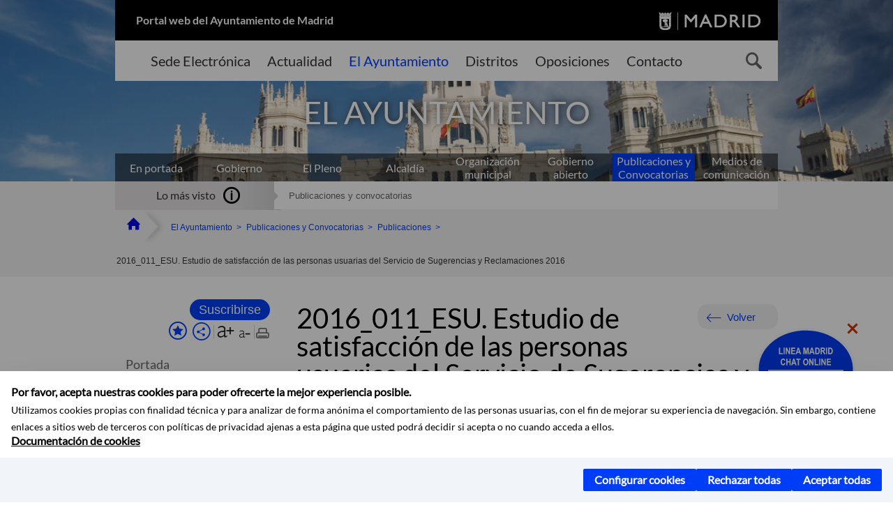

--- FILE ---
content_type: text/html;charset=UTF-8
request_url: https://www.madrid.es/portales/munimadrid/es/Inicio/El-Ayuntamiento/Publicaciones/Listado-de-Publicaciones/2016-011-ESU-Estudio-de-satisfaccion-de-las-personas-usuarias-del-Servicio-de-Sugerencias-y-Reclamaciones-2016/?vgnextfmt=default&vgnextoid=ab60c59dc55bf510VgnVCM2000001f4a900aRCRD&vgnextchannel=f1aebadb6b997010VgnVCM100000dc0ca8c0RCRD
body_size: 10718
content:



















<!DOCTYPE html>


<!--[if IE 8]>         <html class="no-js ie8" lang="es" xml:lang="es"> <![endif]-->
<!--[if gt IE 8]><!--> <html class="no-js" lang="es" xml:lang="es"> <!--<![endif]-->
<script type="text/javascript">
	window.rsConf = {
		general: {usePost: true}
	};
</script>
<script src="https://cdn-eu.readspeaker.com/script/13230/webReader/webReader.js?pids=wr" type="text/javascript" id="rs_req_Init"></script>
<head>






















<title>2016_011_ESU. Estudio de satisfacción de las personas usuarias del Servicio de Sugerencias y Reclamaciones 2016 - Ayuntamiento de Madrid</title>





























<meta content="IE=Edge" http-equiv="X-UA-Compatible" />
<meta http-equiv="Content-Type" content="text/html; charset=UTF-8" />



<meta name="description" content="2016_011_ESU. Estudio de satisfacci&oacute;n de las personas usuarias del Servicio de Sugerencias y Reclamaciones 2016 - Ayuntamiento de Madrid" />
<meta name="viewport" content="width=device-width, initial-scale=1" />


	
<meta name="twitter:card" content="summary_large_image" >
<meta property="og:title" content="2016_011_ESU. Estudio de satisfacci&oacute;n de las personas usuarias del Servicio de Sugerencias y Reclamaciones 2016 - Ayuntamiento de Madrid" >
<meta property="og:image" content="https://www.madrid.es/imagenes/marca/escudo-azul-467.png" >

<meta name="WT.ti" content="2016_011_ESU. Estudio de satisfacci&oacute;n de las personas usuarias del Servicio de Sugerencias y Reclamaciones 2016"/>


	<meta name="wt.cg_s" content="Ediciones" />
	



<meta name="DCSext.idioma" content="es" />



	
	
	
		<meta name="DCSext.miga0" content="Inicio" />
	

	
	
	
		<meta name="DCSext.miga1" content="El Ayuntamiento" />
	

	
	
	
		<meta name="DCSext.miga2" content="Publicaciones y Convocatorias" />
	

	
	
	
		<meta name="DCSext.miga3" content="Publicaciones" />
	

	
	
	
		<meta name="DCSext.miga4" content="Listado de Publicaciones" />
	

	
	
	
		<meta name="DCSext.miga5" content="2016_011_ESU. Estudio de satisfacci&oacute;n de las personas usuarias del Servicio de Sugerencias y Reclamaciones 2016" />
	
	

























                                              
<link href="/assets/css/vendor.css" rel="stylesheet" />
<link rel="stylesheet" href="/assets/css/ayuntamiento-madrid-bootstrap.min.css?version=POR-25-1101chat" />
<link href="/assets/css/ayuntamiento-madrid.min.css?version=POR-25-1101chat" rel="stylesheet" />
<!--[if lt IE 9]>
<link rel="stylesheet" href="/assets/css/ayuntamiento-madrid_ie8.min.css?version=POR-25-1101chat" />
<![endif]-->
<link href="/assets/css/ayuntamiento-madrid-custom.css?version=POR-25-1101chat" rel="stylesheet" />
<link rel="stylesheet" href="/assets/css/styles.css?version=POR-25-1101chat">
<link media="print" href="/assets/css/ayuntamiento-madrid-print.min.css?version=POR-25-1101chat" rel="stylesheet" />









<link type="text/css" rel="STYLESHEET" href ="/css/vacia.css" media="screen" />


<link rel="license" title="Aviso Legal" href='/portales/munimadrid/es/Inicio/Aviso-Legal/?vgnextfmt=default&amp;vgnextchannel=8a0f43db40317010VgnVCM100000dc0ca8c0RCRD' />
<link rel="search" title="Buscador Avanzado" href='/portales/munimadrid/es/Inicio/Buscador/?vgnextfmt=default&amp;vgnextchannel=d4cade31bd2ac410VgnVCM100000171f5a0aRCRD' />
<link rel="help" title="Ayuda" href='/portales/munimadrid/es/Inicio/Ayuda/?vgnextfmt=default&amp;vgnextchannel=23ee43db40317010VgnVCM100000dc0ca8c0RCRD' />








<!--[if lt IE 9]>
<script src="/assets/js/vendorIE8.js"></script>
<![endif]-->

<script>
	var aytmad = {};
	aytmad.config = {
	    routes:{
	        menu:'/ContentPublisher/new/menu/menurwd.jsp?relUris=true',
	        menuTramites:'/ContentPublisher/new/menu/menurwd.jsp?site=tramites',
	        calendar:'/portales/munimadrid/es/Inicio/Agenda?vgnextfmt=default&vgnextchannel=ca9671ee4a9eb410VgnVCM100000171f5a0aRCRD&cuando=cuandoDia&enviar=Buscar&newSearch=true&unfolded=true&fechaAccesible=',
	        taxonomias:'/ContentPublisher/jsp/apl/includes/XMLAutocompletarTaxonomias.jsp'
	    },
        constants:{
            numVisibleLinks:3,
            API_KEY: 'OFF'
            
            ,carouselHome_md: 9
            
        }
	};

	var COOKIE_MIMADRID_DOMAIN = 'madrid.es';
</script>
<script type="text/javascript">
	window.rsConf = {
		general: {usePost: true}
	};
</script>
<script src="https://cdn-eu.readspeaker.com/script/13230/webReader/webReader.js?pids=wr" type="text/javascript" id="rs_req_Init"></script>






<!-- Pace progress bar -->
<link href="/new/css/pace.css" type="text/css" rel="stylesheet" />
<script src="/new/js/pace.min.js" type="text/javascript"></script>




<!-- Google Tag Manager DataLayer -->
<script>
  dataLayer = [{
    'Vendor': 'Ayuntamiento de Madrid'
  }];
</script>

<!-- pingdom -->
<script src="//rum-static.pingdom.net/pa-61556f54405b1d0011000064.js" async></script>
<!-- pingdom -->

<!-- codigo incrustado del ChatBot -->
<link href="https://www.madrid.es/Datelematica/chatbotlm/css/nttdatabot_v1_7_2.css?version=POR-25-1101chat" rel="stylesheet">
<div id="root"></div>
<script>!function (e) { function t(t) { for (var n, a, i = t[0], c = t[1], l = t[2], s = 0, p = []; s < i.length; s++)a = i[s], Object.prototype.hasOwnProperty.call(o, a) && o[a] && p.push(o[a][0]), o[a] = 0; for (n in c) Object.prototype.hasOwnProperty.call(c, n) && (e[n] = c[n]); for (f && f(t); p.length;)p.shift()(); return u.push.apply(u, l || []), r() } function r() { for (var e, t = 0; t < u.length; t++) { for (var r = u[t], n = !0, i = 1; i < r.length; i++) { var c = r[i]; 0 !== o[c] && (n = !1) } n && (u.splice(t--, 1), e = a(a.s = r[0])) } return e } var n = {}, o = { 1: 0 }, u = []; function a(t) { if (n[t]) return n[t].exports; var r = n[t] = { i: t, l: !1, exports: {} }; return e[t].call(r.exports, r, r.exports, a), r.l = !0, r.exports } a.e = function (e) { var t = [], r = o[e]; if (0 !== r) if (r) t.push(r[2]); else { var n = new Promise((function (t, n) { r = o[e] = [t, n] })); t.push(r[2] = n); var u, i = document.createElement("script"); i.charset = "utf-8", i.timeout = 120, a.nc && i.setAttribute("nonce", a.nc), i.src = function (e) { return a.p + "static/js/" + ({}[e] || e) + "." + { 3: "4349665b" }[e] + ".chunk.js" }(e); var c = new Error; u = function (t) { i.onerror = i.onload = null, clearTimeout(l); var r = o[e]; if (0 !== r) { if (r) { var n = t && ("load" === t.type ? "missing" : t.type), u = t && t.target && t.target.src; c.message = "Loading chunk " + e + " failed.\n(" + n + ": " + u + ")", c.name = "ChunkLoadError", c.type = n, c.request = u, r[1](c) } o[e] = void 0 } }; var l = setTimeout((function () { u({ type: "timeout", target: i }) }), 12e4); i.onerror = i.onload = u, document.head.appendChild(i) } return Promise.all(t) }, a.m = e, a.c = n, a.d = function (e, t, r) { a.o(e, t) || Object.defineProperty(e, t, { enumerable: !0, get: r }) }, a.r = function (e) { "undefined" != typeof Symbol && Symbol.toStringTag && Object.defineProperty(e, Symbol.toStringTag, { value: "Module" }), Object.defineProperty(e, "__esModule", { value: !0 }) }, a.t = function (e, t) { if (1 & t && (e = a(e)), 8 & t) return e; if (4 & t && "object" == typeof e && e && e.__esModule) return e; var r = Object.create(null); if (a.r(r), Object.defineProperty(r, "default", { enumerable: !0, value: e }), 2 & t && "string" != typeof e) for (var n in e) a.d(r, n, function (t) { return e[t] }.bind(null, n)); return r }, a.n = function (e) { var t = e && e.__esModule ? function () { return e.default } : function () { return e }; return a.d(t, "a", t), t }, a.o = function (e, t) { return Object.prototype.hasOwnProperty.call(e, t) }, a.p = "/", a.oe = function (e) { throw console.error(e), e }; var i = this.webpackJsonpchatbot = this.webpackJsonpchatbot || [], c = i.push.bind(i); i.push = t, i = i.slice(); for (var l = 0; l < i.length; l++)t(i[l]); var f = c; r() }([])</script>
<script src="https://www.madrid.es/Datelematica/chatbotlm/scripts/nttdatabot_uno_v1_7_2.js?version=POR-25-1101chat"></script>
<script src="https://www.madrid.es/Datelematica/chatbotlm/scripts/nttdatabot_dos_v1_7_2.js?version=POR-25-1101chat"></script>











<script src="/new/js/jquery.min.js" type="text/javascript"></script>
<script src="/assets/js/locale/i18n_es.js" type="text/javascript"></script>
<script src="/new/js/js.cookie.js" type="text/javascript"></script>





<script src="/new/js/webtrends_disabled.js" type="text/javascript"></script>

<script src="https://servpub.madrid.es/FWIAM_FTP/assets/js/cookie-manager.js" type="text/javascript"></script>

                              <script>!function(a){var e="https://s.go-mpulse.net/boomerang/",t="addEventListener";if(""=="True")a.BOOMR_config=a.BOOMR_config||{},a.BOOMR_config.PageParams=a.BOOMR_config.PageParams||{},a.BOOMR_config.PageParams.pci=!0,e="https://s2.go-mpulse.net/boomerang/";if(window.BOOMR_API_key="CFNNG-8KHS7-4TSDG-XKHWE-XJQMY",function(){function n(e){a.BOOMR_onload=e&&e.timeStamp||(new Date).getTime()}if(!a.BOOMR||!a.BOOMR.version&&!a.BOOMR.snippetExecuted){a.BOOMR=a.BOOMR||{},a.BOOMR.snippetExecuted=!0;var i,_,o,r=document.createElement("iframe");if(a[t])a[t]("load",n,!1);else if(a.attachEvent)a.attachEvent("onload",n);r.src="javascript:void(0)",r.title="",r.role="presentation",(r.frameElement||r).style.cssText="width:0;height:0;border:0;display:none;",o=document.getElementsByTagName("script")[0],o.parentNode.insertBefore(r,o);try{_=r.contentWindow.document}catch(O){i=document.domain,r.src="javascript:var d=document.open();d.domain='"+i+"';void(0);",_=r.contentWindow.document}_.open()._l=function(){var a=this.createElement("script");if(i)this.domain=i;a.id="boomr-if-as",a.src=e+"CFNNG-8KHS7-4TSDG-XKHWE-XJQMY",BOOMR_lstart=(new Date).getTime(),this.body.appendChild(a)},_.write("<bo"+'dy onload="document._l();">'),_.close()}}(),"".length>0)if(a&&"performance"in a&&a.performance&&"function"==typeof a.performance.setResourceTimingBufferSize)a.performance.setResourceTimingBufferSize();!function(){if(BOOMR=a.BOOMR||{},BOOMR.plugins=BOOMR.plugins||{},!BOOMR.plugins.AK){var e=""=="true"?1:0,t="",n="amiyhuaxibybu2lqluha-f-f46758c11-clientnsv4-s.akamaihd.net",i="false"=="true"?2:1,_={"ak.v":"39","ak.cp":"846829","ak.ai":parseInt("470615",10),"ak.ol":"0","ak.cr":7,"ak.ipv":4,"ak.proto":"h2","ak.rid":"5666001","ak.r":42170,"ak.a2":e,"ak.m":"dscb","ak.n":"essl","ak.bpcip":"3.17.131.0","ak.cport":60552,"ak.gh":"23.52.43.12","ak.quicv":"","ak.tlsv":"tls1.3","ak.0rtt":"","ak.0rtt.ed":"","ak.csrc":"-","ak.acc":"","ak.t":"1768971534","ak.ak":"hOBiQwZUYzCg5VSAfCLimQ==lI2nJ08kpojyd0p/SZ7qXc0qo6xQNODVNzqI1mIraZFzl1pite7q39C91wydzD2NH/75vs250quvSt1Lr6tXHvbPERLJBWc4NzgdEg5Nk3S1waMyFmJc6qSnazjEWmhTG9ixdnVB+ZK5SbuGB7wgSe/KlvR1bYh1QrZ3YyZuWbZAVY0WsjfhrEXxN/fXFOWXFybWdybqxwu1yfjmmUlTX4vrKc/3SCqfNHKVl1ouSHsyibdbM3KXgVPzZazB5uAu2GHWL839BL+jrncJFULdRRM9fjhjMe8UAhI08A/8u5uipvzJKtYUM8cC+1Slkxo8WMbqXwNlJLeyy6nqRv+UjPTJT5xwYondq2vBTg6+/01MBvF9wFSQ5CVP0XsLjoYrsW24/kTJdKLbJ71LGSP1r6/6S2l1BE8h/YUdGAcXUWE=","ak.pv":"55","ak.dpoabenc":"","ak.tf":i};if(""!==t)_["ak.ruds"]=t;var o={i:!1,av:function(e){var t="http.initiator";if(e&&(!e[t]||"spa_hard"===e[t]))_["ak.feo"]=void 0!==a.aFeoApplied?1:0,BOOMR.addVar(_)},rv:function(){var a=["ak.bpcip","ak.cport","ak.cr","ak.csrc","ak.gh","ak.ipv","ak.m","ak.n","ak.ol","ak.proto","ak.quicv","ak.tlsv","ak.0rtt","ak.0rtt.ed","ak.r","ak.acc","ak.t","ak.tf"];BOOMR.removeVar(a)}};BOOMR.plugins.AK={akVars:_,akDNSPreFetchDomain:n,init:function(){if(!o.i){var a=BOOMR.subscribe;a("before_beacon",o.av,null,null),a("onbeacon",o.rv,null,null),o.i=!0}return this},is_complete:function(){return!0}}}}()}(window);</script></head>


		<body style="margin: 0" onload="const manager = new IAMCookieManager('GTM-W37X7B4V;GTM-MN45SBL'); manager.start();">
	<a id="top"></a>
	<div id="wrapper" >
	
<!-- ************** CABECERA ******************	-->





























































<div id="menuAreaPrivada" class="bg-fluid1 hide">
	<div class="container">
		<div class="row">
			<div class="col-xs-12  pull-right">
				<div class="quick-links-header">
					<ul>
							           
		                <li>
		                    
		                    





  





<a
    
     href="/portales/munimadrid/mimadrid.html"
    
    class="qlh-item qlh-item-myfolder "
    
    
    
	    
    title="Listado de Publicaciones" 
>
     
		                    	Mi Madrid
		                    
    
</a>

























	                    
		                </li>
		                
		                <li id="userOrFolder">munimadrid</li>
					</ul>
				</div>
			</div>
		</div>
	</div>
</div>








<header class="header  nocontent">
    <div class="container ampliado">    





    	
		
		<div><a id="anchorToContent" href="#content" class="sr-only" title="Saltar navegación">Saltar navegación</a></div>
		








































		
<div class="brand">
	<div class="row">
		<div class="col-md-8">
			<h1>
				<a href="https://www.madrid.es/portal/site/munimadrid">
					Portal web del Ayuntamiento de Madrid
				</a>
			</h1>
		</div>
		<div class="col-md-4 logo">
			<a href="https://www.madrid.es/portal/site/munimadrid" accesskey="I">
				<span class="text-hide">Ayuntamiento de Madrid</span>
				<img alt="" src="/assets/images/logo-madrid.png" />
			</a>
		</div>
	</div>
</div>



	<div id="navbar" class="navigation-bar">
		<div class="row">
			<div class="col-sm-12">
				<div class="header-logo">
					<a href="https://www.madrid.es/portal/site/munimadrid">
						<span class="text-hide">Ayuntamiento de Madrid</span>
						<img src="/assets/images/logo-madrid.png" alt=""/>
					</a>
				</div>
            </div>
			<div class="col-md-12">
				<div class="search-toggle-cont">
					<div class="visible-md-block visible-lg-block">
						
						
						<ul class="main-menu">
	                        
	                        	
	                            <li class=''>
	                            	





  





<a
    
     href="https://sede.madrid.es/portal/site/tramites"
    
    class="main-menu-item "
    
    
    
	 onclick=""     
    accesskey="T" 
>
     
	                            		<span>Sede Electrónica</span>
	                            	
    
</a>
























	                            </li>
	                        
	                        	
	                            <li class=''>
	                            	





  





<a
    
     href="/portales/munimadrid/actualidad.html"
    
    class="main-menu-item "
    
    
    
	 onclick=""     
    accesskey="A" 
>
     
	                            		<span>Actualidad</span>
	                            	
    
</a>
























	                            </li>
	                        
	                        	
	                            <li class='active'>
	                            	





  





<a
    
     href="/portales/munimadrid/ayuntamiento.html"
    
    class="main-menu-item "
    
    
    
	 onclick=""     
    accesskey="Y" 
>
     
	                            		<span>El Ayuntamiento</span>
	                            	
    
</a>
























	                            </li>
	                        
	                        	
	                            <li class=''>
	                            	





  





<a
    
     href="/portales/munimadrid/distritos.html"
    
    class="main-menu-item "
    
    
    
	 onclick=""     
    accesskey="D" 
>
     
	                            		<span>Distritos</span>
	                            	
    
</a>
























	                            </li>
	                        
	                        	
	                            <li class=''>
	                            	





  





<a
    
     href="/portales/munimadrid/oposiciones.html"
    
    class="main-menu-item "
    
    
    
	 onclick=""     
    accesskey="O" 
>
     
	                            		<span>Oposiciones</span>
	                            	
    
</a>
























	                            </li>
	                        
	                        	
	                            <li class=''>
	                            	





  





<a
    
     href="/portales/munimadrid/contacto.html"
    
    class="main-menu-item "
    
    
    
	 onclick=""     
    accesskey="C" 
>
     
	                            		<span>Contacto</span>
	                            	
    
</a>
























	                            </li>
	                        
                       	</ul>
                                               	

					</div>

					
					
						<form class="searcher-form" id="searcher-form" action="/portales/munimadrid/es/Inicio/Buscador" name="formularioBusqueda">					   
						    <input type="hidden" value="7db8fc12aa936610VgnVCM1000008a4a900aRCRD" name="vgnextoid" />
						    <input type="hidden" value="7db8fc12aa936610VgnVCM1000008a4a900aRCRD" name="vgnextchannel" />
						    <input type="hidden" value="es.iam.portlet.buscador.SearchAction" name="action" />					   
							<div class="row">
								<div class="col-xs-10">
									<label for="search-field">
	                                <span class="placeholder">¿Qué estás buscando?</span>	                                
	                                <input name="q" type="text" class="searcher-item" id="search-field" /></label>
								</div>
								<div class="col-xs-2">
									<button type="submit" class="searcher-link">
										<span>Buscar</span>
									</button>
								</div>
							</div>
						</form>
					

				</div>
			</div>
		</div>
		
		
		

	</div>










    	    
    	
		
        
		
			
			
		        















	
	
	
	

			
		
		
		
		
		<div class="section-cont">
			
			
			
			
			<img id="section-image" class="section-image" alt="" src="/UnidadWeb/Contenidos/Secciones/nuevoMadrid/ayuntamiento/centrocentro.jpg" />
           	
           	
			
				<h2 class="section-name"><span class="section-name-title">EL AYUNTAMIENTO</span></h2>
			
			
		</div>
        
				
        
        
        
        
			<p class="section-subname visible-xs-block"><span class="section-subname-title">Listado de Publicaciones</span></p>       
			
		
		
























	
		<ul class="sub-menu visible-md-block visible-lg-block">
			<li class=''>
				<a class="sub-menu-item" href="/portales/munimadrid/es/Inicio/El-Ayuntamiento/?vgnextfmt=default&vgnextchannel=ce069e242ab26010VgnVCM100000dc0ca8c0RCRD">
                    En portada</a>
			</li>
			
				
				
				<li class=''>
					<a class="sub-menu-item" href="/portales/munimadrid/es/Inicio/El-Ayuntamiento/Gobierno/?vgnextfmt=default&vgnextchannel=26edd7755b406310VgnVCM1000000b205a0aRCRD">Gobierno</a>
				</li>
			
				
				
				<li class=''>
					<a class="sub-menu-item" href="/portales/munimadrid/es/Inicio/El-Ayuntamiento/El-Pleno/?vgnextfmt=default&vgnextchannel=63f1f14a33972210VgnVCM2000000c205a0aRCRD">El Pleno</a>
				</li>
			
				
				
				<li class=''>
					<a class="sub-menu-item" href="/portales/munimadrid/es/Inicio/El-Ayuntamiento/Alcaldia/?vgnextfmt=default&vgnextchannel=ae8308a90a1e9410VgnVCM100000171f5a0aRCRD">Alcaldía</a>
				</li>
			
				
				
				<li class=''>
					<a class="sub-menu-item" href="/portales/munimadrid/es/Inicio/El-Ayuntamiento/Organizacion-municipal/?vgnextfmt=default&vgnextchannel=2ef308a90a1e9410VgnVCM100000171f5a0aRCRD">Organización municipal</a>
				</li>
			
				
				
				<li class=''>
					<a class="sub-menu-item" href="/portales/munimadrid/es/Inicio/El-Ayuntamiento/Gobierno-abierto/?vgnextfmt=default&vgnextchannel=c573c98a1df4b410VgnVCM100000171f5a0aRCRD">Gobierno abierto</a>
				</li>
			
				
				
				<li class='active '>
					<a class="sub-menu-item" href="/portales/munimadrid/es/Inicio/El-Ayuntamiento/Publicaciones-y-Convocatorias/?vgnextfmt=default&vgnextchannel=4f2508a90a1e9410VgnVCM100000171f5a0aRCRD">Publicaciones y Convocatorias</a>
				</li>
			
				
				
				<li class=''>
					<a class="sub-menu-item" href="/portales/munimadrid/es/Inicio/El-Ayuntamiento/Medios-de-Comunicacion?vgnextfmt=default&vgnextchannel=e40362215c483510VgnVCM2000001f4a900aRCRD">Medios de comunicación</a>
				</li>
			
		</ul>
	








































	    


	</div>
</header>






















































































<div class="bg-fluid1 fluid1--main">
	<div class="container ampliado">
			
		
			




































	

	
	
	
	
		
		
		
		
		<div class=' most-watched nocontent'>
			<div class="col-sm-3">
				<div class="mw-title">
					<span>Lo más visto</span>
				</div>
			</div>
			<div class="col-sm-9">		
			
				
				
						
					<ul class="mw-content">
					
						
						<li>
							<a  title="Publicaciones y convocatorias" class="mw-item" 
								href="/portales/munimadrid/es/Inicio/El-Ayuntamiento/Publicaciones/Listado-de-Publicaciones/Publicaciones-y-convocatorias/?vgnextfmt=default&vgnextoid=b9e80e461f963310VgnVCM100000171f5a0aRCRD&vgnextchannel=f1aebadb6b997010VgnVCM100000dc0ca8c0RCRD">
								Publicaciones y convocatorias
							</a>
						</li>
					
					</ul>
					
			
			
			</div>
		</div>
		
		
	
	







































		
			
		

	

		
        
		<div class="row">		
			<ul class="breadcrumbs hidden-xs">
            
			
				
				  
				
				
				
                
					
					
					
					
					<li><a class='bc-item bc-item-home' href="/portales/munimadrid/es/Inicio/?vgnextfmt=default&vgnextchannel=1ccd566813946010VgnVCM100000dc0ca8c0RCRD"><span>Inicio</span></a></li>
					
	                
					
					
				
			
				
				  
				
				
				
                
					
					
					
					
					<li><a class='bc-item ' href="/portales/munimadrid/es/Inicio/El-Ayuntamiento/?vgnextfmt=default&vgnextchannel=ce069e242ab26010VgnVCM100000dc0ca8c0RCRD"><span>El Ayuntamiento</span></a></li>
					
	                
					
					
				
			
				
				  
				
				
				
                
					
					
					
					
					<li><a class='bc-item ' href="/portales/munimadrid/es/Inicio/El-Ayuntamiento/Publicaciones-y-Convocatorias/?vgnextfmt=default&vgnextchannel=4f2508a90a1e9410VgnVCM100000171f5a0aRCRD"><span>Publicaciones y Convocatorias</span></a></li>
					
	                
					
					
				
			
				
				  
				
				
				
                
					
					
					
					
					<li><a class='bc-item ' href="/portales/munimadrid/es/Inicio/El-Ayuntamiento/Publicaciones/?vgnextfmt=default&vgnextchannel=e968e3d5d3e07010VgnVCM100000dc0ca8c0RCRD"><span>Publicaciones</span></a></li>
					
	                
					
					
				
			
				
				  
				
				
				
                
					
					
					
	                

	                    
	                    
	                    
		                    
			                    
			                    
			                    
			                    
			                    <li><span class="bc-item bc-item-last">2016_011_ESU. Estudio de satisfacción de las personas usuarias del Servicio de Sugerencias y Reclamaciones 2016</span></li>
			                    
		                    
	                                    
	                
					
					
				
			
            
			</ul>
		</div>	
		


	</div>
</div>









































<!-- ************** CONTENIDO ******************	-->
<div class="content"><a id="content"></a>

    
			<div class="Panel 1.1"> 

































<div class="bg-fluid0">
    <div class="container ampliado"  >
        <div class="row">
        
        	
	            <div class="col-md-3 visible-md-block visible-lg-block">
	            	
	            	
	                	





















































<div class='menuVertical normal hidden-print nocontent' id="menuVertical">

<!-- HERRAMIENTAS -->

    
    



























<div class="enlacesMenuVertical">
   	<form action="/portales/munimadrid/es/Inicio/Mi-Madrid/Mis-suscripciones" class="formMenuVerticalMas bottonAdaptado" method="post">
       	<input type="hidden" name="vgnextoid" value="fc2ce86b30f80510VgnVCM1000008a4a900aRCRD" />
       	<input type="hidden" name="vgnextchannel" value="fc2ce86b30f80510VgnVCM1000008a4a900aRCRD" />
		<input type="hidden" name="rl" value="https%3A%2F%2Fwww.madrid.es%2Fportal%2Fsite%2Fmunimadrid%2Fmenuitem.0c57021e0d1f6162c345c34571f1a5a0%2F%3Fvgnextfmt%3Ddefault%26vgnextoid%3Dab60c59dc55bf510VgnVCM2000001f4a900aRCRD%26vgnextchannel%3Df1aebadb6b997010VgnVCM100000dc0ca8c0RCRD%26vgnextlocale%3Des" />
       	<input type="hidden" name="accion" value="alta" />
           <input type="hidden" name="fullUrl" value="https%3A%2F%2Fwww.madrid.es%2Fportal%2Fsite%2Fmunimadrid%2Fmenuitem.0c57021e0d1f6162c345c34571f1a5a0%2F%3Fvgnextfmt%3Ddefault%26vgnextoid%3Dab60c59dc55bf510VgnVCM2000001f4a900aRCRD%26vgnextchannel%3Df1aebadb6b997010VgnVCM100000dc0ca8c0RCRD%26vgnextlocale%3Des" />
           <input type="hidden" name="idCont" value="83b6feb0da4bf510VgnVCM1000001d4a900aRCRD" />
           
           <input type="hidden" name="idCanal" value="f1aebadb6b997010VgnVCM100000dc0ca8c0RCRD" />
           <input type="hidden" name="nombre" value='2016_011_ESU.+Estudio+de+satisfacci%C3%B3n+de+las+personas+usuarias+del+Servicio+de+Sugerencias+y+Reclamaciones+2016' />
           <input type="hidden" name="tipo" value="contenido" />
           <button class="button buttonNuevo button-icon reducida" id="btnSuscribe" name="btnSuscribe" type="submit"><span class="text">Suscribirse</span></button>
       </form>
       
	<div class="botonesCompartir">
	    
        
		
		    <a class="btnMenuVerticalFavoritos" rel="nofollow" href="/portales/munimadrid/es/Inicio/Mi-Madrid/Mis-favoritos?vgnextchannel=8c2ce86b30f80510VgnVCM1000008a4a900aRCRD&amp;modo=editor&amp;url=https%3A%2F%2Fwww.madrid.es%2Fportal%2Fsite%2Fmunimadrid%2Fmenuitem.0c57021e0d1f6162c345c34571f1a5a0%2F%3Fvgnextfmt%3Ddefault%26vgnextoid%3Dab60c59dc55bf510VgnVCM2000001f4a900aRCRD%26vgnextchannel%3Df1aebadb6b997010VgnVCM100000dc0ca8c0RCRD%26vgnextlocale%3Des">
		        <span class="text">Añadir a favoritos</span>
		    </a>
		
		<a class="btnMenuVerticalCompartir" href="#" title="Comparte esta página"><span class="text">COMPARTE ESTA PÁGINA</span></a>
        
        
        <div class="botonesFuenteImprimir" id="listTareas">
		    <div class="separadorIzq">
		        <a class="btnMenuVerticalAumentarFuente" id="btnMenuVerticalAumentarFuente" href="#">
		            <span class="text-hide">Aumentar fuente</span>
		        </a>
		        <a class="btnMenuVerticalReducirFuente" id="btnMenuVerticalReducirFuente" href="#">
		            <span class="text-hide">Reducir fuente</span>
		        </a>
		    </div>
		    <div class="separadorIzq">
		        <a class="btnMenuVerticalImprimir" id="imprimir" href="#">
		            <span class="text-hide">Imprimir</span>
		        </a>
		    </div>
		</div>
      </div>
    <div class="popupMenuSocial">
       <a class="linkCerrarPopupSocial" href="#" title='Cerrar'><span class="text-hide">Cerrar Comparte esta página</span></a>
        <ul class="listaCompartirEn">
         	
   			<li><a rel="nofollow" target="blank" class="compartir-link compartir-facebook" href="http://www.facebook.com/sharer.php?u=https%3A%2F%2Fwww.madrid.es%2Fportal%2Fsite%2Fmunimadrid%2Fmenuitem.0c57021e0d1f6162c345c34571f1a5a0%2F%3Fvgnextfmt%3Ddefault%26vgnextoid%3Dab60c59dc55bf510VgnVCM2000001f4a900aRCRD%26vgnextchannel%3Df1aebadb6b997010VgnVCM100000dc0ca8c0RCRD%26vgnextlocale%3Des" title='Enlace externo en nueva ventana: Compartir esta página en Facebook'>En Facebook</a></li>
   			<li><a rel="nofollow" target="blank" class="compartir-link compartir-x" href='http://x.com/share?via=Lineamadrid&amp;url=https%3A%2F%2Fwww.madrid.es%2Fportal%2Fsite%2Fmunimadrid%2Fmenuitem.0c57021e0d1f6162c345c34571f1a5a0%2F%3Fvgnextfmt%3Ddefault%26vgnextoid%3Dab60c59dc55bf510VgnVCM2000001f4a900aRCRD%26vgnextchannel%3Df1aebadb6b997010VgnVCM100000dc0ca8c0RCRD%26vgnextlocale%3Des&amp;text=Publicaciones+y+Convocatorias' title='Enlace externo en nueva ventana: Compartir esta página en X'>En X</a></li>
            <li><a rel="nofollow" target="blank" class="compartir-link compartir-linkedin" href="http://www.linkedin.com/cws/share?url=https%3A%2F%2Fwww.madrid.es%2Fportal%2Fsite%2Fmunimadrid%2Fmenuitem.0c57021e0d1f6162c345c34571f1a5a0%2F%3Fvgnextfmt%3Ddefault%26vgnextoid%3Dab60c59dc55bf510VgnVCM2000001f4a900aRCRD%26vgnextchannel%3Df1aebadb6b997010VgnVCM100000dc0ca8c0RCRD%26vgnextlocale%3Des" title='Enlace externo en nueva ventana: Compartir esta página en Linkedin'>En Linkedin</a></li>
            <li><a rel="nofollow" target="blank" class="compartir-link compartir-google"  href="https://api.whatsapp.com/send?text=https%3A%2F%2Fwww.madrid.es%2Fportal%2Fsite%2Fmunimadrid%2Fmenuitem.0c57021e0d1f6162c345c34571f1a5a0%2F%3Fvgnextfmt%3Ddefault%26vgnextoid%3Dab60c59dc55bf510VgnVCM2000001f4a900aRCRD%26vgnextchannel%3Df1aebadb6b997010VgnVCM100000dc0ca8c0RCRD%26vgnextlocale%3Des" data-action="share/whatsapp/share" title='Enlace externo en nueva ventana: Compartir esta página en Whatsapp'>En WhatsApp</a></li>
            <li><a rel="nofollow" class="compartir-link compartir-email"  href="mailto:correo@ejemplo.com?subject=Página del Ayuntamiento de Madrid Compartida&body=Hola,%0D%0AMe parece interesante compartirte esta página del Ayuntamiento de Madrid.%0D%0ATítulo: 2016_011_ESU. Estudio de satisfacción de las personas usuarias del Servicio de Sugerencias y Reclamaciones 2016%0D%0AEnlace: https%3A%2F%2Fwww.madrid.es%2Fportal%2Fsite%2Fmunimadrid%2Fmenuitem.0c57021e0d1f6162c345c34571f1a5a0%2F%3Fvgnextfmt%3Ddefault%26vgnextoid%3Dab60c59dc55bf510VgnVCM2000001f4a900aRCRD%26vgnextchannel%3Df1aebadb6b997010VgnVCM100000dc0ca8c0RCRD%26vgnextlocale%3Des">Por correo</a></li></ul>
    </div>
</div>
    
























<!-- MENÚ -->

<ul class="menu">

    
    
    <li>





  





<a
    
     href="/portales/munimadrid/es/Inicio/El-Ayuntamiento/Publicaciones-y-Convocatorias/?vgnextfmt=default&vgnextchannel=4f2508a90a1e9410VgnVCM100000171f5a0aRCRD"
    
    class=" "
    
    
    
	    
    title="Publicaciones y Convocatorias" 
>
     
        Portada
    
</a>

























</li>
    
    
    
    
    
    

    
    
    
    
    
    
    
    
    
        <li>





  





<a
    
     href="/portales/munimadrid/es/Inicio/El-Ayuntamiento/Publicaciones/?vgnextfmt=default&vgnextchannel=e968e3d5d3e07010VgnVCM100000dc0ca8c0RCRD"
    
    class=" "
    
    
    
	    
    title="Publicaciones" 
>
     Publicaciones
    
</a>

























</li>
    
    
    
    
    
    
    
        <li>





  





<a
    
     href="/portales/munimadrid/es/Inicio/El-Ayuntamiento/Estadistica?vgnextfmt=default&vgnextchannel=8156e39873674210VgnVCM1000000b205a0aRCRD"
    
    class=" "
    
    
    
	    
    title="Estad&iacute;stica" 
>
     Estadística
    
</a>

























</li>
    
    
    
    
    
    
    
        <li>





  





<a
    
     href="/portales/munimadrid/es/Inicio/El-Ayuntamiento/Licitaciones-no-contractuales-/?vgnextfmt=default&vgnextchannel=2c627bcd9886f210VgnVCM1000000b205a0aRCRD"
    
    class=" "
    
    
    
	    
    title="Licitaciones no contractuales" 
>
     Licitaciones no contractuales
    
</a>

























</li>
    
    
    
    
    

    
    
    
    

    
    
    
    

    
    
    
    
    
    
    
    
    

    
    
    
        
    <li>





  





<a
    
     href="/portales/munimadrid/es/Inicio/Educacion-y-empleo/Empleo/Oposiciones/?vgnextfmt=default&vgnextchannel=798f8e04f4b09610VgnVCM1000001d4a900aRCRD"
    
    class=" "
    
    
    
	 onclick=""     
    title="Oposiciones y empleo" 
>
     Oposiciones y empleo
    
</a>























</li>
    
    
    
            
</ul>

</div>


















	                
	            </div>
            

            <div class="col-md-9">
                <main class="mainContent" id="readspeaker" >  
                    <!-- DETALLE específico -->
                    
                    






















	
	<div class="detalle">
	    
	    




































<div class="summary summary-nxc-visible nofluid">
    


<div class="pull-right hidden-xs volver text-right rs_skip">
    <a href="#" class="button button3 backbutton">Volver</a>
</div>

	
		
	 <h3 class="summary-title">2016_011_ESU. Estudio de satisfacci&oacute;n de las personas usuarias del Servicio de Sugerencias y Reclamaciones 2016</h3> 
	
	
    
    
    
</div>





















	
		<div class="nofluid">
			



















	    
	
	




















	        










































	
    
    
     
    
    
    
    
    
    
    
    
    
    
        




























    
    
<div class="edicion-content">

	<div class="departament">

		<span class="depName">
			Relación con la ciudadanía
		</span>

		<span class="depDate">
			Fecha: 21/06/2016
		</span>

	</div>

		<div class="button-group contactar panel-group">
			<a class="button button3" href="/portales/munimadrid/es/Inicio/El-Ayuntamiento/Publicaciones/Listado-de-Publicaciones/Relacion-con-la-ciudadania/?vgnextfmt=default&vgnextoid=83b6feb0da4bf510VgnVCM1000001d4a900aRCRD&vgnextchannel=f1aebadb6b997010VgnVCM100000dc0ca8c0RCRD">Ir listado ediciones </a> 
		</div>	


<div class="tree">

	<ul>
		


























	<li>

			<div class="tree-header">
				<a class="tree-item" href="/UnidadesDescentralizadas/Calidad/Observatorio_Ciudad/06_S_Percepcion/SPCEstudiosSectoriales/ARelacionCiudadania/ficheros/FTOC2016011ESU.pdf"   target="_blank"   title="Nueva ventana:Ficha técnica 2016_011_ESU" >
				Ficha técnica 2016_011_ESU 

				<span class="info-file"> <span class="documentoTipo">(48 Kbytes pdf)</span></span>

				</a>
			</div>

	</li>

	<li>

			<div class="tree-header">
				<a class="tree-item" href="/UnidadesDescentralizadas/Calidad/Observatorio_Ciudad/06_S_Percepcion/SPCEstudiosSectoriales/ARelacionCiudadania/ficheros/Cuestionarioeinforme2016011ESU.pdf"   target="_blank"   title="Nueva ventana:Cuestionario e Informe de resultados 2016_011_ESU" >
				Cuestionario e Informe de resultados 2016_011_ESU 

				<span class="info-file"> <span class="documentoTipo">(1 Mbytes pdf)</span></span>

				</a>
			</div>

	</li>


	</ul>


</div>
	
</div>
                



















    
    
    
    
    
    
    
    
    
    
    
    




		</div>
		
	</div> 

	
	     




















                    
                    <!-- PANELES comunes -->                    
                    
                    
                    


























































                    

                </main>
            </div>
        </div>
                    
		
		

    </div>
</div>



<div class="hide">
    <img alt="" src='/stage-ranking/infoVisitas.jsp?method=registrarVisita&amp;idContenido=ab60c59dc55bf510VgnVCM2000001f4a900aRCRD' />
</div>              











































			</div>
			<div class="Panel 2.1"> 










































































			</div>






















	    
	    


























    






































   	
   	
        
    
    



























	<script type="text/javascript">
		function votaSi () {
			document.getElementById("msgVotado").style.display = 'block';
			document.getElementById("lstVotos").style.display = 'none';
			$.get('/ContentPublisher/microservices/microservices.jsp?service=regTeHaSidoUtilVote&param0=ab60c59dc55bf510VgnVCM2000001f4a900aRCRD&param1=munimadrid&param2=2016_011_ESU. Estudio de satisfacción de las personas usuarias del Servicio de Sugerencias y Reclamaciones 2016&param3=yes');
			return false;
		}
		function votaNo () {
			document.getElementById("msgVotado").style.display = 'block';
			document.getElementById("lstVotos").style.display = 'none';
			$.get('/ContentPublisher/microservices/microservices.jsp?service=regTeHaSidoUtilVote&param0=ab60c59dc55bf510VgnVCM2000001f4a900aRCRD&param1=munimadrid&param2=2016_011_ESU. Estudio de satisfacción de las personas usuarias del Servicio de Sugerencias y Reclamaciones 2016&param3=no');
			return false;
		}
	</script>


<div class="ln-fluid-top1">
	<div class="container full-width ampliado">
		<div class="useful nofluid nocontent">
           	<h3 class="title">¿Te ha sido útil esta página?</h3>
            <ul id="lstVotos" class="row">
				
				
				
			        <li class="col-sm-4">
			            <a rel="nofollow" onclick="javascript:votaSi();" href="javascript:void(0);" class="button button1">
			            	Sí, muy útil
			            </a>
			        </li>		        
			        <li class="col-sm-4">
			            <a rel="nofollow" onclick="javascript:votaNo();" href="javascript:void(0);" class="button button1">
			            	No mucho
			            </a>
			        </li>
		        
				
				
				<li class="col-sm-4"><a rel="nofollow" href="/portales/munimadrid/es/FormularioElectronico/Inicio/El-Ayuntamiento/Publicaciones/Listado-de-Publicaciones/Comunicacion-de-error-detectado-en-esta-pagina/?vgnextfmt=default&vgnextoid=e04ee94d6e06b310VgnVCM1000000b205a0aRCRD&vgnextchannel=f1aebadb6b997010VgnVCM100000dc0ca8c0RCRD&amp;urlBack=https%3A%2F%2Fwww.madrid.es%2Fportal%2Fsite%2Fmunimadrid%2Fmenuitem.0c57021e0d1f6162c345c34571f1a5a0%2F%3Fvgnextoid%3Dab60c59dc55bf510VgnVCM2000001f4a900aRCRD%26vgnextchannel%3Df1aebadb6b997010VgnVCM100000dc0ca8c0RCRD%26vgnextfmt%3Ddefault%26vgnextlocale%3Des&amp;idContent=ab60c59dc55bf510VgnVCM2000001f4a900aRCRD" class="button button1 button1-error">Comunicar un error en la información</a></li>
			</ul>
 			
 				<script type="text/javascript">$.get('/ContentPublisher/microservices/microservices.jsp?service=regTeHaSidoUtilVisit&param0=ab60c59dc55bf510VgnVCM2000001f4a900aRCRD&param1=munimadrid');</script>
				<div id="msgVotado" class="event-info" style="display:none;">					
					<p class="title2">Gracias por tu valoración</p>
				</div>
			
		</div>
	</div>
</div>






































    












































</div>

<!-- ************** PIE ******************	-->
























<footer class="footer nocontent">
	
	
		
		





















<div class="bg-fluid4">
	<div class="container full-width">
		<div class="row footer-copy nofluid" style="padding-top:0%">
			
			
				<div class="col-xs-12 col-sm-2" style="text-align:right; ">
					<a href="/portal/site/munimadrid">
						
	
		<img 
			src="/assets/images/logo-madrid.png"
			alt="" 
			class="logo_desktop"
			
				style="padding-top:15%;"
			
		/>
	
	
	
					
					</a>
				</div>
			
			
				<div class="col-xs-12 col-sm-1" >
					
					<span class="fc-title"></span>
				</div>
				<div class="col-xs-12 col-sm-6"  style="padding-top:2.5%;">
					<ul class="list-inline" style="text-align:center;">
						
		                <li class="" >





  





<a
    
     href="/portales/munimadrid/accesibilidad.html"
    
    class="fc-item "
    
    
    
	 onclick=""     
    accesskey="X" 
>
     Accesibilidad
    
</a>



























</li>
						
		                <li class="" >





  





<a
    
     href="/portales/munimadrid/avisoLegal.html"
    
    class="fc-item "
    
    
    
	 onclick=""     
    accesskey="L" 
>
     Aviso legal
    
</a>



























</li>
						
		                <li class="" >





  





<a
    
     href="/portales/munimadrid/ayuda.html"
    
    class="fc-item "
    
    
    
	 onclick=""     
    accesskey="H" 
>
     Ayuda
    
</a>



























</li>
						
		                <li class="" >





  





<a
    
     href="/portales/munimadrid/mapa-web.html"
    
    class="fc-item "
    
    
    
	 onclick=""     
    accesskey="M" 
>
     Mapa web
    
</a>



























</li>
						
		                <li class="" >





  





<a
    
     href="/portales/munimadrid/proteccionDatos.html"
    
    class="fc-item "
    
    
    
	 onclick=""     
    accesskey="P" 
>
     Protecci&oacute;n de datos
    
</a>



























</li>
						
		                <li class="last" >





  





<a
    
     href="/portales/munimadrid/rss.html"
    
    class="fc-item "
    
    
    
	 onclick=""     
    accesskey="R" 
>
     RSS
    
</a>



























</li>
						
					</ul>
				</div>
			
			
			
				
				<div class="col-xs-12 col-sm-3"  style="padding-top:2.5%">
					
						<ul class="list-inline social-networks">
							
			               		<li class="">





  





<a
    
     href="https://www.youtube.com/channel/UCYY0va5t-KZncOOctoGva7A"
    
    class="fc-item youtube "
    
     target="_blank" 
    
	    
    title="Enlace externo en nueva ventana:YouTube" 
>
     YouTube
    
</a>



























</li>
							
			               		<li class="">





  





<a
    
     href="http://instagram.com/madrid"
    
    class="fc-item instagram "
    
     target="_blank" 
    
	    
    title="Enlace externo en nueva ventana:Instagram" 
>
     Instagram
    
</a>



























</li>
							
			               		<li class="">





  





<a
    
     href="https://www.facebook.com/ayuntamientodemadrid/"
    
    class="fc-item facebook "
    
     target="_blank" 
    
	    
    title="Enlace externo en nueva ventana:Facebook" 
>
     Facebook
    
</a>



























</li>
							
			               		<li class="last">





  





<a
    
     href="https://x.com/MADRID"
    
    class="fc-item x "
    
     target="_blank" 
    
	    
    title="Enlace externo en nueva ventana:X" 
>
     X
    
</a>



























</li>
							
						</ul>
					
				</div>
			
		</div>
	</div>
</div>







	
	
	<!-- catch_pie:  -->
</footer>






</div>
<a id="bottom"></a>














<script src="/assets/js/vendor.min.js" type="text/javascript"></script>
<script src="/assets/js/ayuntamiento-madrid.min.js?version=POR-25-1101chat" type="text/javascript"></script>
<script src="/new/js/nuevoMadrid.js?version=POR-25-1101chat" type="text/javascript"></script>


	

<a href="#top" id="nav_up" class="text-hide">Subir</a>
<a href="#bottom" id="nav_down" class="text-hide">Bajar</a>

<script>
	/* Generales */
	dataLayer.push({
		  'idioma': $("meta[name='DCSext.idioma']").attr("content"),
		  'ti': $("meta[name='WT.ti']").attr("content"),
		  'description': $("meta[name='description']").attr("content")
		});
	/* Rastro de migas */
	var migas = $("meta[name*='DCSext.miga']");
	if (migas != null) {
		var jsonObj = {};
		for (i=0;i<migas.length;i++)
			jsonObj['miga'+(i+1)] = $(migas[i]).attr("content");
		dataLayer.push(jsonObj);
	}
	/* Detalles */
	dataLayer.push({
		  'cg_s': $("meta[name='wt.cg_s']").attr("content")
		});
	/* Listados y buscadores */
	dataLayer.push({
		  /* oss: string de la búsqueda textual realizada. */
		  'oss': (typeof(oss) != "undefined") ? oss : "",
		  /* oss_r: flag que indica si en un listado hay (1) o no (0) resultados. */
		  'oss_r': (typeof(oss_r) != "undefined") ? oss_r : "",
		  /* resultados: número de resultados obtenidos en la búsqueda. */
		  'resultados': (typeof(resultados) != "undefined") ? resultados : "",
		  /* tipobuscador, valores: Buscador Agenda, Buscador GSS, Buscador Direcciones, ... */
		  'tipobuscador': (typeof(tipobuscador) != "undefined") ? tipobuscador : ""
		});
	/* Promos */
	dataLayer.push({
		  /* ad: lista de los nombres de los promos destacados en los módulos "quizás ..." y "a un click" */
		  'ad': (typeof(WT_ad) != "undefined") ? WT_ad : ""
		});
</script>


</body>
</html>
